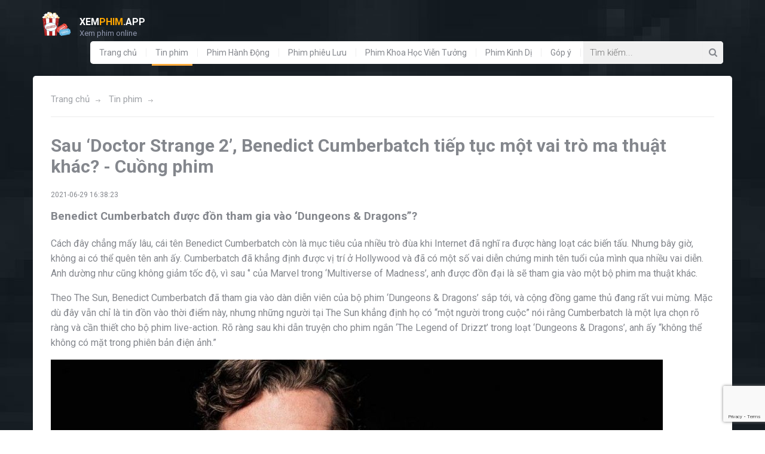

--- FILE ---
content_type: text/html; charset=utf-8
request_url: https://www.google.com/recaptcha/api2/anchor?ar=1&k=6LfEcMMUAAAAAKX1nIaJHAPQxJgH28HRcXLqosEr&co=aHR0cHM6Ly94ZW1waGltLmFwcDo0NDM.&hl=en&v=WlorfsiGuSC-48iTBOUy9gV8&size=invisible&anchor-ms=20000&execute-ms=30000&cb=lr0hj04gwa6d
body_size: 48579
content:
<!DOCTYPE HTML><html dir="ltr" lang="en"><head><meta http-equiv="Content-Type" content="text/html; charset=UTF-8">
<meta http-equiv="X-UA-Compatible" content="IE=edge">
<title>reCAPTCHA</title>
<style type="text/css">
/* cyrillic-ext */
@font-face {
  font-family: 'Roboto';
  font-style: normal;
  font-weight: 400;
  font-stretch: 100%;
  src: url(//fonts.gstatic.com/s/roboto/v48/KFO7CnqEu92Fr1ME7kSn66aGLdTylUAMa3GUBHMdazTgWw.woff2) format('woff2');
  unicode-range: U+0460-052F, U+1C80-1C8A, U+20B4, U+2DE0-2DFF, U+A640-A69F, U+FE2E-FE2F;
}
/* cyrillic */
@font-face {
  font-family: 'Roboto';
  font-style: normal;
  font-weight: 400;
  font-stretch: 100%;
  src: url(//fonts.gstatic.com/s/roboto/v48/KFO7CnqEu92Fr1ME7kSn66aGLdTylUAMa3iUBHMdazTgWw.woff2) format('woff2');
  unicode-range: U+0301, U+0400-045F, U+0490-0491, U+04B0-04B1, U+2116;
}
/* greek-ext */
@font-face {
  font-family: 'Roboto';
  font-style: normal;
  font-weight: 400;
  font-stretch: 100%;
  src: url(//fonts.gstatic.com/s/roboto/v48/KFO7CnqEu92Fr1ME7kSn66aGLdTylUAMa3CUBHMdazTgWw.woff2) format('woff2');
  unicode-range: U+1F00-1FFF;
}
/* greek */
@font-face {
  font-family: 'Roboto';
  font-style: normal;
  font-weight: 400;
  font-stretch: 100%;
  src: url(//fonts.gstatic.com/s/roboto/v48/KFO7CnqEu92Fr1ME7kSn66aGLdTylUAMa3-UBHMdazTgWw.woff2) format('woff2');
  unicode-range: U+0370-0377, U+037A-037F, U+0384-038A, U+038C, U+038E-03A1, U+03A3-03FF;
}
/* math */
@font-face {
  font-family: 'Roboto';
  font-style: normal;
  font-weight: 400;
  font-stretch: 100%;
  src: url(//fonts.gstatic.com/s/roboto/v48/KFO7CnqEu92Fr1ME7kSn66aGLdTylUAMawCUBHMdazTgWw.woff2) format('woff2');
  unicode-range: U+0302-0303, U+0305, U+0307-0308, U+0310, U+0312, U+0315, U+031A, U+0326-0327, U+032C, U+032F-0330, U+0332-0333, U+0338, U+033A, U+0346, U+034D, U+0391-03A1, U+03A3-03A9, U+03B1-03C9, U+03D1, U+03D5-03D6, U+03F0-03F1, U+03F4-03F5, U+2016-2017, U+2034-2038, U+203C, U+2040, U+2043, U+2047, U+2050, U+2057, U+205F, U+2070-2071, U+2074-208E, U+2090-209C, U+20D0-20DC, U+20E1, U+20E5-20EF, U+2100-2112, U+2114-2115, U+2117-2121, U+2123-214F, U+2190, U+2192, U+2194-21AE, U+21B0-21E5, U+21F1-21F2, U+21F4-2211, U+2213-2214, U+2216-22FF, U+2308-230B, U+2310, U+2319, U+231C-2321, U+2336-237A, U+237C, U+2395, U+239B-23B7, U+23D0, U+23DC-23E1, U+2474-2475, U+25AF, U+25B3, U+25B7, U+25BD, U+25C1, U+25CA, U+25CC, U+25FB, U+266D-266F, U+27C0-27FF, U+2900-2AFF, U+2B0E-2B11, U+2B30-2B4C, U+2BFE, U+3030, U+FF5B, U+FF5D, U+1D400-1D7FF, U+1EE00-1EEFF;
}
/* symbols */
@font-face {
  font-family: 'Roboto';
  font-style: normal;
  font-weight: 400;
  font-stretch: 100%;
  src: url(//fonts.gstatic.com/s/roboto/v48/KFO7CnqEu92Fr1ME7kSn66aGLdTylUAMaxKUBHMdazTgWw.woff2) format('woff2');
  unicode-range: U+0001-000C, U+000E-001F, U+007F-009F, U+20DD-20E0, U+20E2-20E4, U+2150-218F, U+2190, U+2192, U+2194-2199, U+21AF, U+21E6-21F0, U+21F3, U+2218-2219, U+2299, U+22C4-22C6, U+2300-243F, U+2440-244A, U+2460-24FF, U+25A0-27BF, U+2800-28FF, U+2921-2922, U+2981, U+29BF, U+29EB, U+2B00-2BFF, U+4DC0-4DFF, U+FFF9-FFFB, U+10140-1018E, U+10190-1019C, U+101A0, U+101D0-101FD, U+102E0-102FB, U+10E60-10E7E, U+1D2C0-1D2D3, U+1D2E0-1D37F, U+1F000-1F0FF, U+1F100-1F1AD, U+1F1E6-1F1FF, U+1F30D-1F30F, U+1F315, U+1F31C, U+1F31E, U+1F320-1F32C, U+1F336, U+1F378, U+1F37D, U+1F382, U+1F393-1F39F, U+1F3A7-1F3A8, U+1F3AC-1F3AF, U+1F3C2, U+1F3C4-1F3C6, U+1F3CA-1F3CE, U+1F3D4-1F3E0, U+1F3ED, U+1F3F1-1F3F3, U+1F3F5-1F3F7, U+1F408, U+1F415, U+1F41F, U+1F426, U+1F43F, U+1F441-1F442, U+1F444, U+1F446-1F449, U+1F44C-1F44E, U+1F453, U+1F46A, U+1F47D, U+1F4A3, U+1F4B0, U+1F4B3, U+1F4B9, U+1F4BB, U+1F4BF, U+1F4C8-1F4CB, U+1F4D6, U+1F4DA, U+1F4DF, U+1F4E3-1F4E6, U+1F4EA-1F4ED, U+1F4F7, U+1F4F9-1F4FB, U+1F4FD-1F4FE, U+1F503, U+1F507-1F50B, U+1F50D, U+1F512-1F513, U+1F53E-1F54A, U+1F54F-1F5FA, U+1F610, U+1F650-1F67F, U+1F687, U+1F68D, U+1F691, U+1F694, U+1F698, U+1F6AD, U+1F6B2, U+1F6B9-1F6BA, U+1F6BC, U+1F6C6-1F6CF, U+1F6D3-1F6D7, U+1F6E0-1F6EA, U+1F6F0-1F6F3, U+1F6F7-1F6FC, U+1F700-1F7FF, U+1F800-1F80B, U+1F810-1F847, U+1F850-1F859, U+1F860-1F887, U+1F890-1F8AD, U+1F8B0-1F8BB, U+1F8C0-1F8C1, U+1F900-1F90B, U+1F93B, U+1F946, U+1F984, U+1F996, U+1F9E9, U+1FA00-1FA6F, U+1FA70-1FA7C, U+1FA80-1FA89, U+1FA8F-1FAC6, U+1FACE-1FADC, U+1FADF-1FAE9, U+1FAF0-1FAF8, U+1FB00-1FBFF;
}
/* vietnamese */
@font-face {
  font-family: 'Roboto';
  font-style: normal;
  font-weight: 400;
  font-stretch: 100%;
  src: url(//fonts.gstatic.com/s/roboto/v48/KFO7CnqEu92Fr1ME7kSn66aGLdTylUAMa3OUBHMdazTgWw.woff2) format('woff2');
  unicode-range: U+0102-0103, U+0110-0111, U+0128-0129, U+0168-0169, U+01A0-01A1, U+01AF-01B0, U+0300-0301, U+0303-0304, U+0308-0309, U+0323, U+0329, U+1EA0-1EF9, U+20AB;
}
/* latin-ext */
@font-face {
  font-family: 'Roboto';
  font-style: normal;
  font-weight: 400;
  font-stretch: 100%;
  src: url(//fonts.gstatic.com/s/roboto/v48/KFO7CnqEu92Fr1ME7kSn66aGLdTylUAMa3KUBHMdazTgWw.woff2) format('woff2');
  unicode-range: U+0100-02BA, U+02BD-02C5, U+02C7-02CC, U+02CE-02D7, U+02DD-02FF, U+0304, U+0308, U+0329, U+1D00-1DBF, U+1E00-1E9F, U+1EF2-1EFF, U+2020, U+20A0-20AB, U+20AD-20C0, U+2113, U+2C60-2C7F, U+A720-A7FF;
}
/* latin */
@font-face {
  font-family: 'Roboto';
  font-style: normal;
  font-weight: 400;
  font-stretch: 100%;
  src: url(//fonts.gstatic.com/s/roboto/v48/KFO7CnqEu92Fr1ME7kSn66aGLdTylUAMa3yUBHMdazQ.woff2) format('woff2');
  unicode-range: U+0000-00FF, U+0131, U+0152-0153, U+02BB-02BC, U+02C6, U+02DA, U+02DC, U+0304, U+0308, U+0329, U+2000-206F, U+20AC, U+2122, U+2191, U+2193, U+2212, U+2215, U+FEFF, U+FFFD;
}
/* cyrillic-ext */
@font-face {
  font-family: 'Roboto';
  font-style: normal;
  font-weight: 500;
  font-stretch: 100%;
  src: url(//fonts.gstatic.com/s/roboto/v48/KFO7CnqEu92Fr1ME7kSn66aGLdTylUAMa3GUBHMdazTgWw.woff2) format('woff2');
  unicode-range: U+0460-052F, U+1C80-1C8A, U+20B4, U+2DE0-2DFF, U+A640-A69F, U+FE2E-FE2F;
}
/* cyrillic */
@font-face {
  font-family: 'Roboto';
  font-style: normal;
  font-weight: 500;
  font-stretch: 100%;
  src: url(//fonts.gstatic.com/s/roboto/v48/KFO7CnqEu92Fr1ME7kSn66aGLdTylUAMa3iUBHMdazTgWw.woff2) format('woff2');
  unicode-range: U+0301, U+0400-045F, U+0490-0491, U+04B0-04B1, U+2116;
}
/* greek-ext */
@font-face {
  font-family: 'Roboto';
  font-style: normal;
  font-weight: 500;
  font-stretch: 100%;
  src: url(//fonts.gstatic.com/s/roboto/v48/KFO7CnqEu92Fr1ME7kSn66aGLdTylUAMa3CUBHMdazTgWw.woff2) format('woff2');
  unicode-range: U+1F00-1FFF;
}
/* greek */
@font-face {
  font-family: 'Roboto';
  font-style: normal;
  font-weight: 500;
  font-stretch: 100%;
  src: url(//fonts.gstatic.com/s/roboto/v48/KFO7CnqEu92Fr1ME7kSn66aGLdTylUAMa3-UBHMdazTgWw.woff2) format('woff2');
  unicode-range: U+0370-0377, U+037A-037F, U+0384-038A, U+038C, U+038E-03A1, U+03A3-03FF;
}
/* math */
@font-face {
  font-family: 'Roboto';
  font-style: normal;
  font-weight: 500;
  font-stretch: 100%;
  src: url(//fonts.gstatic.com/s/roboto/v48/KFO7CnqEu92Fr1ME7kSn66aGLdTylUAMawCUBHMdazTgWw.woff2) format('woff2');
  unicode-range: U+0302-0303, U+0305, U+0307-0308, U+0310, U+0312, U+0315, U+031A, U+0326-0327, U+032C, U+032F-0330, U+0332-0333, U+0338, U+033A, U+0346, U+034D, U+0391-03A1, U+03A3-03A9, U+03B1-03C9, U+03D1, U+03D5-03D6, U+03F0-03F1, U+03F4-03F5, U+2016-2017, U+2034-2038, U+203C, U+2040, U+2043, U+2047, U+2050, U+2057, U+205F, U+2070-2071, U+2074-208E, U+2090-209C, U+20D0-20DC, U+20E1, U+20E5-20EF, U+2100-2112, U+2114-2115, U+2117-2121, U+2123-214F, U+2190, U+2192, U+2194-21AE, U+21B0-21E5, U+21F1-21F2, U+21F4-2211, U+2213-2214, U+2216-22FF, U+2308-230B, U+2310, U+2319, U+231C-2321, U+2336-237A, U+237C, U+2395, U+239B-23B7, U+23D0, U+23DC-23E1, U+2474-2475, U+25AF, U+25B3, U+25B7, U+25BD, U+25C1, U+25CA, U+25CC, U+25FB, U+266D-266F, U+27C0-27FF, U+2900-2AFF, U+2B0E-2B11, U+2B30-2B4C, U+2BFE, U+3030, U+FF5B, U+FF5D, U+1D400-1D7FF, U+1EE00-1EEFF;
}
/* symbols */
@font-face {
  font-family: 'Roboto';
  font-style: normal;
  font-weight: 500;
  font-stretch: 100%;
  src: url(//fonts.gstatic.com/s/roboto/v48/KFO7CnqEu92Fr1ME7kSn66aGLdTylUAMaxKUBHMdazTgWw.woff2) format('woff2');
  unicode-range: U+0001-000C, U+000E-001F, U+007F-009F, U+20DD-20E0, U+20E2-20E4, U+2150-218F, U+2190, U+2192, U+2194-2199, U+21AF, U+21E6-21F0, U+21F3, U+2218-2219, U+2299, U+22C4-22C6, U+2300-243F, U+2440-244A, U+2460-24FF, U+25A0-27BF, U+2800-28FF, U+2921-2922, U+2981, U+29BF, U+29EB, U+2B00-2BFF, U+4DC0-4DFF, U+FFF9-FFFB, U+10140-1018E, U+10190-1019C, U+101A0, U+101D0-101FD, U+102E0-102FB, U+10E60-10E7E, U+1D2C0-1D2D3, U+1D2E0-1D37F, U+1F000-1F0FF, U+1F100-1F1AD, U+1F1E6-1F1FF, U+1F30D-1F30F, U+1F315, U+1F31C, U+1F31E, U+1F320-1F32C, U+1F336, U+1F378, U+1F37D, U+1F382, U+1F393-1F39F, U+1F3A7-1F3A8, U+1F3AC-1F3AF, U+1F3C2, U+1F3C4-1F3C6, U+1F3CA-1F3CE, U+1F3D4-1F3E0, U+1F3ED, U+1F3F1-1F3F3, U+1F3F5-1F3F7, U+1F408, U+1F415, U+1F41F, U+1F426, U+1F43F, U+1F441-1F442, U+1F444, U+1F446-1F449, U+1F44C-1F44E, U+1F453, U+1F46A, U+1F47D, U+1F4A3, U+1F4B0, U+1F4B3, U+1F4B9, U+1F4BB, U+1F4BF, U+1F4C8-1F4CB, U+1F4D6, U+1F4DA, U+1F4DF, U+1F4E3-1F4E6, U+1F4EA-1F4ED, U+1F4F7, U+1F4F9-1F4FB, U+1F4FD-1F4FE, U+1F503, U+1F507-1F50B, U+1F50D, U+1F512-1F513, U+1F53E-1F54A, U+1F54F-1F5FA, U+1F610, U+1F650-1F67F, U+1F687, U+1F68D, U+1F691, U+1F694, U+1F698, U+1F6AD, U+1F6B2, U+1F6B9-1F6BA, U+1F6BC, U+1F6C6-1F6CF, U+1F6D3-1F6D7, U+1F6E0-1F6EA, U+1F6F0-1F6F3, U+1F6F7-1F6FC, U+1F700-1F7FF, U+1F800-1F80B, U+1F810-1F847, U+1F850-1F859, U+1F860-1F887, U+1F890-1F8AD, U+1F8B0-1F8BB, U+1F8C0-1F8C1, U+1F900-1F90B, U+1F93B, U+1F946, U+1F984, U+1F996, U+1F9E9, U+1FA00-1FA6F, U+1FA70-1FA7C, U+1FA80-1FA89, U+1FA8F-1FAC6, U+1FACE-1FADC, U+1FADF-1FAE9, U+1FAF0-1FAF8, U+1FB00-1FBFF;
}
/* vietnamese */
@font-face {
  font-family: 'Roboto';
  font-style: normal;
  font-weight: 500;
  font-stretch: 100%;
  src: url(//fonts.gstatic.com/s/roboto/v48/KFO7CnqEu92Fr1ME7kSn66aGLdTylUAMa3OUBHMdazTgWw.woff2) format('woff2');
  unicode-range: U+0102-0103, U+0110-0111, U+0128-0129, U+0168-0169, U+01A0-01A1, U+01AF-01B0, U+0300-0301, U+0303-0304, U+0308-0309, U+0323, U+0329, U+1EA0-1EF9, U+20AB;
}
/* latin-ext */
@font-face {
  font-family: 'Roboto';
  font-style: normal;
  font-weight: 500;
  font-stretch: 100%;
  src: url(//fonts.gstatic.com/s/roboto/v48/KFO7CnqEu92Fr1ME7kSn66aGLdTylUAMa3KUBHMdazTgWw.woff2) format('woff2');
  unicode-range: U+0100-02BA, U+02BD-02C5, U+02C7-02CC, U+02CE-02D7, U+02DD-02FF, U+0304, U+0308, U+0329, U+1D00-1DBF, U+1E00-1E9F, U+1EF2-1EFF, U+2020, U+20A0-20AB, U+20AD-20C0, U+2113, U+2C60-2C7F, U+A720-A7FF;
}
/* latin */
@font-face {
  font-family: 'Roboto';
  font-style: normal;
  font-weight: 500;
  font-stretch: 100%;
  src: url(//fonts.gstatic.com/s/roboto/v48/KFO7CnqEu92Fr1ME7kSn66aGLdTylUAMa3yUBHMdazQ.woff2) format('woff2');
  unicode-range: U+0000-00FF, U+0131, U+0152-0153, U+02BB-02BC, U+02C6, U+02DA, U+02DC, U+0304, U+0308, U+0329, U+2000-206F, U+20AC, U+2122, U+2191, U+2193, U+2212, U+2215, U+FEFF, U+FFFD;
}
/* cyrillic-ext */
@font-face {
  font-family: 'Roboto';
  font-style: normal;
  font-weight: 900;
  font-stretch: 100%;
  src: url(//fonts.gstatic.com/s/roboto/v48/KFO7CnqEu92Fr1ME7kSn66aGLdTylUAMa3GUBHMdazTgWw.woff2) format('woff2');
  unicode-range: U+0460-052F, U+1C80-1C8A, U+20B4, U+2DE0-2DFF, U+A640-A69F, U+FE2E-FE2F;
}
/* cyrillic */
@font-face {
  font-family: 'Roboto';
  font-style: normal;
  font-weight: 900;
  font-stretch: 100%;
  src: url(//fonts.gstatic.com/s/roboto/v48/KFO7CnqEu92Fr1ME7kSn66aGLdTylUAMa3iUBHMdazTgWw.woff2) format('woff2');
  unicode-range: U+0301, U+0400-045F, U+0490-0491, U+04B0-04B1, U+2116;
}
/* greek-ext */
@font-face {
  font-family: 'Roboto';
  font-style: normal;
  font-weight: 900;
  font-stretch: 100%;
  src: url(//fonts.gstatic.com/s/roboto/v48/KFO7CnqEu92Fr1ME7kSn66aGLdTylUAMa3CUBHMdazTgWw.woff2) format('woff2');
  unicode-range: U+1F00-1FFF;
}
/* greek */
@font-face {
  font-family: 'Roboto';
  font-style: normal;
  font-weight: 900;
  font-stretch: 100%;
  src: url(//fonts.gstatic.com/s/roboto/v48/KFO7CnqEu92Fr1ME7kSn66aGLdTylUAMa3-UBHMdazTgWw.woff2) format('woff2');
  unicode-range: U+0370-0377, U+037A-037F, U+0384-038A, U+038C, U+038E-03A1, U+03A3-03FF;
}
/* math */
@font-face {
  font-family: 'Roboto';
  font-style: normal;
  font-weight: 900;
  font-stretch: 100%;
  src: url(//fonts.gstatic.com/s/roboto/v48/KFO7CnqEu92Fr1ME7kSn66aGLdTylUAMawCUBHMdazTgWw.woff2) format('woff2');
  unicode-range: U+0302-0303, U+0305, U+0307-0308, U+0310, U+0312, U+0315, U+031A, U+0326-0327, U+032C, U+032F-0330, U+0332-0333, U+0338, U+033A, U+0346, U+034D, U+0391-03A1, U+03A3-03A9, U+03B1-03C9, U+03D1, U+03D5-03D6, U+03F0-03F1, U+03F4-03F5, U+2016-2017, U+2034-2038, U+203C, U+2040, U+2043, U+2047, U+2050, U+2057, U+205F, U+2070-2071, U+2074-208E, U+2090-209C, U+20D0-20DC, U+20E1, U+20E5-20EF, U+2100-2112, U+2114-2115, U+2117-2121, U+2123-214F, U+2190, U+2192, U+2194-21AE, U+21B0-21E5, U+21F1-21F2, U+21F4-2211, U+2213-2214, U+2216-22FF, U+2308-230B, U+2310, U+2319, U+231C-2321, U+2336-237A, U+237C, U+2395, U+239B-23B7, U+23D0, U+23DC-23E1, U+2474-2475, U+25AF, U+25B3, U+25B7, U+25BD, U+25C1, U+25CA, U+25CC, U+25FB, U+266D-266F, U+27C0-27FF, U+2900-2AFF, U+2B0E-2B11, U+2B30-2B4C, U+2BFE, U+3030, U+FF5B, U+FF5D, U+1D400-1D7FF, U+1EE00-1EEFF;
}
/* symbols */
@font-face {
  font-family: 'Roboto';
  font-style: normal;
  font-weight: 900;
  font-stretch: 100%;
  src: url(//fonts.gstatic.com/s/roboto/v48/KFO7CnqEu92Fr1ME7kSn66aGLdTylUAMaxKUBHMdazTgWw.woff2) format('woff2');
  unicode-range: U+0001-000C, U+000E-001F, U+007F-009F, U+20DD-20E0, U+20E2-20E4, U+2150-218F, U+2190, U+2192, U+2194-2199, U+21AF, U+21E6-21F0, U+21F3, U+2218-2219, U+2299, U+22C4-22C6, U+2300-243F, U+2440-244A, U+2460-24FF, U+25A0-27BF, U+2800-28FF, U+2921-2922, U+2981, U+29BF, U+29EB, U+2B00-2BFF, U+4DC0-4DFF, U+FFF9-FFFB, U+10140-1018E, U+10190-1019C, U+101A0, U+101D0-101FD, U+102E0-102FB, U+10E60-10E7E, U+1D2C0-1D2D3, U+1D2E0-1D37F, U+1F000-1F0FF, U+1F100-1F1AD, U+1F1E6-1F1FF, U+1F30D-1F30F, U+1F315, U+1F31C, U+1F31E, U+1F320-1F32C, U+1F336, U+1F378, U+1F37D, U+1F382, U+1F393-1F39F, U+1F3A7-1F3A8, U+1F3AC-1F3AF, U+1F3C2, U+1F3C4-1F3C6, U+1F3CA-1F3CE, U+1F3D4-1F3E0, U+1F3ED, U+1F3F1-1F3F3, U+1F3F5-1F3F7, U+1F408, U+1F415, U+1F41F, U+1F426, U+1F43F, U+1F441-1F442, U+1F444, U+1F446-1F449, U+1F44C-1F44E, U+1F453, U+1F46A, U+1F47D, U+1F4A3, U+1F4B0, U+1F4B3, U+1F4B9, U+1F4BB, U+1F4BF, U+1F4C8-1F4CB, U+1F4D6, U+1F4DA, U+1F4DF, U+1F4E3-1F4E6, U+1F4EA-1F4ED, U+1F4F7, U+1F4F9-1F4FB, U+1F4FD-1F4FE, U+1F503, U+1F507-1F50B, U+1F50D, U+1F512-1F513, U+1F53E-1F54A, U+1F54F-1F5FA, U+1F610, U+1F650-1F67F, U+1F687, U+1F68D, U+1F691, U+1F694, U+1F698, U+1F6AD, U+1F6B2, U+1F6B9-1F6BA, U+1F6BC, U+1F6C6-1F6CF, U+1F6D3-1F6D7, U+1F6E0-1F6EA, U+1F6F0-1F6F3, U+1F6F7-1F6FC, U+1F700-1F7FF, U+1F800-1F80B, U+1F810-1F847, U+1F850-1F859, U+1F860-1F887, U+1F890-1F8AD, U+1F8B0-1F8BB, U+1F8C0-1F8C1, U+1F900-1F90B, U+1F93B, U+1F946, U+1F984, U+1F996, U+1F9E9, U+1FA00-1FA6F, U+1FA70-1FA7C, U+1FA80-1FA89, U+1FA8F-1FAC6, U+1FACE-1FADC, U+1FADF-1FAE9, U+1FAF0-1FAF8, U+1FB00-1FBFF;
}
/* vietnamese */
@font-face {
  font-family: 'Roboto';
  font-style: normal;
  font-weight: 900;
  font-stretch: 100%;
  src: url(//fonts.gstatic.com/s/roboto/v48/KFO7CnqEu92Fr1ME7kSn66aGLdTylUAMa3OUBHMdazTgWw.woff2) format('woff2');
  unicode-range: U+0102-0103, U+0110-0111, U+0128-0129, U+0168-0169, U+01A0-01A1, U+01AF-01B0, U+0300-0301, U+0303-0304, U+0308-0309, U+0323, U+0329, U+1EA0-1EF9, U+20AB;
}
/* latin-ext */
@font-face {
  font-family: 'Roboto';
  font-style: normal;
  font-weight: 900;
  font-stretch: 100%;
  src: url(//fonts.gstatic.com/s/roboto/v48/KFO7CnqEu92Fr1ME7kSn66aGLdTylUAMa3KUBHMdazTgWw.woff2) format('woff2');
  unicode-range: U+0100-02BA, U+02BD-02C5, U+02C7-02CC, U+02CE-02D7, U+02DD-02FF, U+0304, U+0308, U+0329, U+1D00-1DBF, U+1E00-1E9F, U+1EF2-1EFF, U+2020, U+20A0-20AB, U+20AD-20C0, U+2113, U+2C60-2C7F, U+A720-A7FF;
}
/* latin */
@font-face {
  font-family: 'Roboto';
  font-style: normal;
  font-weight: 900;
  font-stretch: 100%;
  src: url(//fonts.gstatic.com/s/roboto/v48/KFO7CnqEu92Fr1ME7kSn66aGLdTylUAMa3yUBHMdazQ.woff2) format('woff2');
  unicode-range: U+0000-00FF, U+0131, U+0152-0153, U+02BB-02BC, U+02C6, U+02DA, U+02DC, U+0304, U+0308, U+0329, U+2000-206F, U+20AC, U+2122, U+2191, U+2193, U+2212, U+2215, U+FEFF, U+FFFD;
}

</style>
<link rel="stylesheet" type="text/css" href="https://www.gstatic.com/recaptcha/releases/WlorfsiGuSC-48iTBOUy9gV8/styles__ltr.css">
<script nonce="dsLF1f5J14iC2wdeNmAaug" type="text/javascript">window['__recaptcha_api'] = 'https://www.google.com/recaptcha/api2/';</script>
<script type="text/javascript" src="https://www.gstatic.com/recaptcha/releases/WlorfsiGuSC-48iTBOUy9gV8/recaptcha__en.js" nonce="dsLF1f5J14iC2wdeNmAaug">
      
    </script></head>
<body><div id="rc-anchor-alert" class="rc-anchor-alert"></div>
<input type="hidden" id="recaptcha-token" value="[base64]">
<script type="text/javascript" nonce="dsLF1f5J14iC2wdeNmAaug">
      recaptcha.anchor.Main.init("[\x22ainput\x22,[\x22bgdata\x22,\x22\x22,\[base64]/[base64]/[base64]/[base64]/[base64]/[base64]/KGcoTywyNTMsTy5PKSxVRyhPLEMpKTpnKE8sMjUzLEMpLE8pKSxsKSksTykpfSxieT1mdW5jdGlvbihDLE8sdSxsKXtmb3IobD0odT1SKEMpLDApO08+MDtPLS0pbD1sPDw4fFooQyk7ZyhDLHUsbCl9LFVHPWZ1bmN0aW9uKEMsTyl7Qy5pLmxlbmd0aD4xMDQ/[base64]/[base64]/[base64]/[base64]/[base64]/[base64]/[base64]\\u003d\x22,\[base64]\x22,\[base64]/CpMKVw7Ibwo3Dn8Oqw5TCrgtUJsKOwqbDgsKhw4IkWsOdw4PClcO8wo49AMOSNjzCp1oswrzCt8OSMlvDqy5yw7x/dSRceUTCmsOETA4dw5dmwq42cDBZZFU6w7rDhMKcwrF8wrI5IlMBYcKsHQZsPcKTwqfCkcKpTcOcYcO6w6fCqsK1KMOlNsK+w4Mqwp4gwo7Ct8K5w7oxwqx0w4DDlcKjF8KfScKlcyjDhMKjw64xBFDClsOQEFXDoSbDpUvCnWwBQDHCtwTDuVNNKnJnV8OMScO/w5J4M3vCuwt6GcKifghKwrsXw5DDjsK4IsKNwojCssKPw7FWw7hKMcK2N2/Dv8OCUcO3w6TDqwnChcOzwpciCsOUFCrCgsOWIHhwIsOWw7rCiSLDqcOEFE8IwofDqlnCn8OIwqzDmsOlYQbDhMKtwqDCrEjCkEIMw5XDi8K3wqo0w5MKwrzCg8KJwqbDvXvDoMKNwonDs1hlwrhqw5U1w4nDk8KRXsKRw686PMOccsK0TB/CjsKSwrQDw4jCoSPCiA08RhzCmjEVwpLDsyklZxXCjzDCt8OybMKPwp8sSALDl8KZDnYpw47CscOqw5TCgMKAYMOgwpdSKEvCjcOTcHMDw47Cmk7CtcK9w6zDrV/[base64]/[base64]/SiVfwqjCr8OiwoEfwpQQw6LCqAgAw6fDu8OAwp4kIlvDo8KCBmVSPXDDv8KvwpQPw4xOEMKVVlDCtHoOe8KNw4TDvWJXGGcuw4bCmglIwpQxwoLCkTLDo0RTD8K2Ym7CqsKTwpsaTBjDnBjCgT56wo/Dp8OLd8KWw59nw4TCr8KAIl5xNMOMw67Cm8KJScKKXyDDu3cQR8K7w6rCjRJPw6ocwqVdA3PDk8OHXSXDlGhKQcO7w7osQ2bCkXPDpcKXw5fDkiPDq8KVw5wQwrLDmQtZMEQhDXxWw7EWw4XCphjCvirDuVRWwqE9bHM8NBvDrcOCAMOEw5YgNyp/SzLDn8KAbU9XcBcVPMOfV8KwAQdSYiHCtsOuUsK7dmlBQFR+Ug4jwrLDsxN4CMO1woTCri7Cpip3w4JDwo8FBG8swr3CjBjCtXDDkMKvw7Vkw5AwUsOmw7ENwpHCssKvfnnDlMOwQMKNL8KjwqrDj8Oxw4vCjDnDiiIDHBjCjX9MBGTDp8Olw5QowpPDnsK/wo/CnRc5wrQLbF/DoG44wpnDomHDiEBkwrHCslvDlljCg8K9w70mLsOdLcOHw7nDuMKTankEw5rDqcOEKRFKU8OYcE7CtDwVwqzDgkxDPsOQwqBTT27Dg39Lw5zDl8ORwo4wwrBSwovDssO/wroUOGrCrRBOwrNywprCiMO1b8Ozw4zChsK0LzBZw4FiPMKEBzLDn2xqIVPCs8O4TGnDi8OiwqDDsA4DwrfCn8O+w6UDw5fCuMKKw7vDrcK9acK/[base64]/fsOwCS7CsMO/[base64]/wpEmw53CmV/CqsKrwqZxw5x9ChfChgVFwqLCqMKoMMKiw5tuw5JJdMOSUUsAw6zCsCvDu8Oaw6QrdUMrXR/Cu2DCl3YQwq7CnUPCi8OIR2TCh8KJc3/CgcKYPABJw6PCpcOOwq3DvsOZDVMYesKUw4ZUanJ9wrwlCMK+XcKFw4pJVMKsMB8JRsObHMKLw73CmMOnw4QJeMKNexHClsOIfBDCq8K/wr/CnFrCocO8cmoDScO2w6TDoSgIw7/[base64]/NS7CuMOmXsOyw7HDjgLCusKaw57CjGbDjQjCqXfDkzYPwpoKw5x+bcOnwrgVcjh8wr/[base64]/CjcO1wpxSBwjCuFwzw43CuMO3wowjwq8owrDDkF3DgEXCjcOyYMKhwpU/cDtpQ8O8IcK4Kjh1UHFfPcOuFMOiXsOxw6FZLFpqw5rCi8ObYcKLOsOywq7DrcOhw6LCgRTCjFQQKcOifMKGY8KiDMKHWsKNw5cyw6Fcw5HDscKxfhtMesKFw5PCv3DCuHZ/[base64]/Dr8KXASfDk042wqF3HcKfwqsfw7FtSMKvMMOFCjQXLAYNw4M6wprDnR/DhkYvw6XCn8O4bgI2CMOiwrvCjwQfw4IfTcO/w5fCh8K1wo/CsFrDkmZPYBcqR8K6OsKQWMOtTMKOwrRCw71Qw7YRUMO4w4xMPsKafWlOf8Omwo10w5jDhgg8cQ1TwpV2wrbCry9iwpHDpMOREhQAUMKqIwjCrizCtMOQT8K3cBfDrFHCn8KGfsKCwotUwqzCjMKjBmTCv8O4fFpPwpovZSTDvgvChirDlALCunFzwrIEwooEwpU/w5Juw7bDk8OadcKmWMKWwo/[base64]/GMKhKGNWHWrDl0xLCcKRw6kyQcKEdFXCp2sxBiPDpsOXw67CmcK+w67DnTXDlsK9IGHCu8OXw57Dh8KPw4BhKX8ewqplAMKGwrtPw4IcDMK0Ch7Dr8Omw5DDqsKNwqHDiAtaw64ZJ8OCw5HDoCjCu8KoFcOcw7lvw7sFw5Jbwoh/RW3Dk0g1w5QsdcOnwpp+IcK4T8OGMRJkw5/DrgfDg1LCmAjDrmPCijPDsV0ucXzCjlPDpmpGTMOtw54MwpBUwokxwpJ9w5FITsODAmbDvE9hCcKxw78OQglZw6gGb8Kuwo9pwpHCl8OawoMbFcKPwp1dE8KbwqvCs8Kbw4bCi2lJw4XComskWsKBAsKXa8Kcw5Zcwoopw6h/[base64]/w6rCuCsfGHLDhsK8wqYyw7XDgXxEXMKwwqDChTjDqFFswrnDnMOZw7LClMOHw4FqUcOXdlgUecOjaWpLZRF6wpbDiTV5woZxwqlxw7TDvgBMwrvCoAk2woN6wp5/[base64]/ChXEEwqbDi8OjI8KJQMKDw4Jzwo3CksKywoZVw6fCocKMwqfChzjDsRIJVMOVw54beWjDk8KXw6fDl8K3w7HCl3LDssKCw5jCrRjDvcKLw6zCucKdw4hwDFtCCcOawrA3wpZjMsOCAjA8f8KBXjbDtcK0csK/w7bCoXjCrkRgHkVLwqXDjQwsW07Dt8KbPjnDlsO6w5R1PS3CpSLDsMO/w5Uaw7vDpMOUZRzDnsOfw6U8XsKMwrTDscOjNAM9RXrDgnUFwpNIA8KdJ8Ozw7wLwocDw4LCm8O0EMK/w5ZVwo/[base64]/DjyPCkREWwpBqXS/[base64]/DkXjCp8KtRcKKw7vDs1JYwpN8w5w4wqPClMKSw4NaLXLDtTXDsivDn8KLEMK6wqUew6/Dg8O5JgnChXnCmWHCuUTCvMK1RMOaKcOiKl3DrsK/w6XDlsOWXMKEw6rDocOtd8KtQcK1J8OAwph4F8OxQcO8w5DDj8OGw6YOwqoYwpIKw41Cw5fDgsK5wovDlsK+EH43KkdfTlNYwotCw4nCrMO3w6nCpnjCrsK3Qjk6w5RpIFM5w6sNTUTDkmPCtD0Qwopmw5MswrNtw4k/wpzDjS9WfsOqw6LDkzx8wo/Cq1XCjsKgc8KSwojDh8K9wrrCjcOgw6vCvEvCjFJZwq3Cn0FpTsOCw7t3w5XCgVPCi8O3U8Kgw7fCk8KleMKFwopINT3DgMOQMy1aGX1mDA5eA17DnsOvSHUbw4kZwqkXEBh5wpbDlsOYSWxUVsKXG2YaZDJQUcK/SMKSFcOVH8K3wqQUw6p2wrQLwpYuw7xQej8yAyZ/wrgJdy3Du8KQw41Awo/Cun7DmRLDs8Ohw63CphjCk8OMZsKxwqB2worDhXs+A1YaAcKXKhsiMMObIMKZRwPCvT/DqsKDFUlEwqcAw5Ngw6XDjcO2TScdQcOIwrbCkzTDvHrDisKrw4LDhnlvXnUfwrdRw5XCmh/[base64]/DmFlAYMKxwpHDsnhgFHtPejh9GEExw5AtRhHCgA7Dk8KJwq7CgVw6METDmSh/EEvCsMONw5ALcsOTb0IcwpBjUFAiw7bDmMOBwr/[base64]/Cq1YqEsKTN8KdaCrCklXDsVbDqlx1Tl7CrTg+w5bDl33CnFMDVcKdw6zCrMOcw7nCn0FuHsOZTy9fw5MZw6zDrwvDqcKMw5MZw7fDscOHQMOzLMKkFcKaS8Olwo0RXMOMFWdgYcKZw7bCpsKnwrrCu8OAw6zCh8ObElhlIUTCrsOxCjFsdQMZejlHw4/[base64]/DnsOOwr9Gw6NSVRvCqw7ClhHCsDTDqsOnw7l0F8Oywq86fsKpEMOLHsOTw73CpcKjw51zwqBTw4TDoxI2w5YLwo7DlgtUesOuasOzw5bDv8O9CTAXwqzDmBhzZTEZOmvDk8KpSsOgTCktVsOHBMKCwqLDqcOXw4/DgMKXTmXCo8OofMO0w4DDsMK/dVvDm30vw5rDqsKEWAzCscK1wp7Dll3CpcO6UMOUA8O1Y8K4wpzCgcOoBsOvwopiw7JZeMO1w4ZEw6oPX101woh/w5XCicOPwo0pw5/CpsOpwp4CwoLDhXHCkcOXwoLDqTsfaMKQwqXDuEZOwp9ffsOuwqQHDsKpUA5zw7VFOcKzIwgcw587w71VwoF0QRxzOTbDqcKOXC/CrT0Xw7jDl8Kxw6jDqGbDkDrCmsK1w60Uw5jDjEdBLsOBw5ELw7bClRjDkDnDhMOCw4vCgAnCssODwprDhU3DkMO9w6DCssKyw6DDhQIsA8OPw4QZwqbCn8KZBjbCnMO3diPDqQHDhA80wrfDogHCr2/Dv8KKThnCicKBw7xgU8K6LCYfFzHDtlwWwqNCKxjDn2zDnsOmw68Dw4ZCw6NFRcOawqhFEsKiwpQCRWURwqHCiMK+PMO7ZSQKw5FtX8K2wrpTFy1Iw77DrsOHw542b2fCtcOaG8O8woTCmsKXwqbDvz/CtcKzISTDtQzCu2/DmmFCF8KswofChQHCv2UzBQ/[base64]/w6ggTcKvwqbDnHQ3O2TDg1vDmsKyw6bDoC4/w5fChcO8EMKEKVkAw4rCiW8vwqFuQsOiw5zCr2/CicONwphNNMKMw5PChCrDnC/ClsK4NXdvwrNPaGJgSMODw68ALX3ChcOcwq5lwpPDgcKcaSI5wrw8wo3DtcOKLRV0J8OUDV9Sw7tMw7TDow54OMKKwr0OK1NBH19pFH44w5gXWMOZEcOUTSTCm8OTflPDhF3Cg8KETsO4ElcDTcOZw7ZZQMOLLQ3Dm8O+L8KJw4UOwrYyGyXDs8OdS8OgYl/Cv8KEw4oow5IBw5LCicO4w6pjQUU+QcKow68AKsO1woMywrVbwotUfcKoQSXCg8OdIcKWRcO8OwTCrMONwpTDj8Oia357w7bDugkWBCfCpVnDsSsBw6DCoynCjy0hcHjDjGpqwobChMOSw7bDgBcCw5/[base64]/[base64]/DgQBiUC5mwq/[base64]/c8OCw4YCdjA7w4oQw6gPbMKIw689JkUewqDCh0w8F8OdcW/[base64]/CqMOsN8OKc8K9di9fw5XDoR/CvVjCgH9cCMK4w4BIYgoUwodwayjCpgtOdMKXwrfClB9zwpHCkTfCnsOBwrTDrR/[base64]/CvSrDqgvCoMKEQhzCucOIJxM3wqTCiMKWwrk0csOQw5suw4gswok1CwBCasKKwpR8woTCmHPDosKTHSLCjx/DtsOMwrVlbRFqG0DCk8OYB8KfTcKYTcKGw7Qbwr7CvcOiCMO4wqZqKsOJMnLDgBdHwoLCg8KCw4E3w4bDvMKuwrkFJsKGOMK/[base64]/wrtfwqrDqsK8IMKMwoNbJjgeTcK5wo9WJChlQTA4wqLDh8O8N8KQJ8OCDBDCtCbCp8OiPsKMO2F3w6nDusOSGsOwwr0vDMOAf1TDq8Oow6XCp1/[base64]/CncKdVVVLYMKIF8OPw45twqHCgUjCpcK7w6/CqMOXwo5TOVcZd8OvW37Co8K6dXsCw6M5w7LDrcOnw5LDpMO8wr3CmR9Dw4PChMOmwpxwwrfDrwZWwpnCu8Kww7RUw4gJUMKHQMKUw4XDhx1yfRZRwqjDsMKDw4PCim/DsnXDgwrCsV3DgTDDu0gKwpYUWnvCgcKFw5vChsKKwq1/WxHCvMKcw7fDmV1OAsKuwpLCvxh4wpZ3G3wxwp8CDDDDnmEVw44LCnxNwoXCvAU5wp59P8KJLxTDj3XCusODw5/Di8Occ8KjwqNlwqTCvsKbwqhjHcOxwrvCjsK2GsK0WxbDqsOJRS/DhVclH8KywpnChsO8b8OSNsK6wpDDnnHDuR/CtQLCmV7DgMKEGDRTw5Bsw7LCv8K0H0vCuWbCkzUGw5/CmMKoaMKHwrESw5FHwqzCosKPTsOIOx/ClMK8w5PChBnCmVHCqsKcwoxwXcOxW0I3csKYDcOdAMKJO2cwPMKJw4MyNGPDl8OaT8OHwowDwpMpNH5Xw70YwqTCisK/[base64]/Y8Kvw4XDiMKYDGk0AMKQwrrDoFJswpDChn7CgcOuFsKFCQDDvjvCpjvCrsOzdV7Cs0powpVtIRlPB8Odw41cL8Kcwq/CsEHCg1HDicKLw7nCpS5RworCvBpHbcKCwpDDkjnDnhBhw7jDjFkLwrjDgsKJc8OuMcO3w7vCnANxfyrCu10Awr40TFzDgE0LwovCkcO/Umkpw51DwqRzwo0sw5gIfsOOdsODwoJqwoMzHGDDtDl9K8OdwpLDrW1wwp1vwrrDuMOeXsKtP8OXWUoUwotnwojDnMOIVsKhCFMxOMKXFBfDm23DjjzDoMKMdMKHw4V0PMKLwozCv05DwqzCksKmNcKCw4/CmCPDsnJhwpYPwoU3wpBlwpc6wqJoVMOuFcKzw7/DvMK6OcKRaGLCm00IdMOVwoPDiMOJw4Y1Q8O7H8OhwoTCu8OLcWoGwrnCj3HCg8OHCMOTw5bChT7CiWkoZMOtC35SPcOAwqJsw7sGwofCoMOpLBh+w6nCgBrDh8K8aDJRw7rCthzDl8OdwqbDvWrCiQQkKU/DigoPDMK2w73CtBDDqcOEKCfCsi18Lk9TdMKBGFDCg8O7wolKwp0nw6FhNcKkwrXDsMOCwo/DnHnCqwEUGcK8McOtEnjCisOSOQsnd8OqRmNRQRHDiMOOwrrDlnzDi8OPw4Inw58Uwpw9wot/YGrCgMOCFcKsOcOCKMKWdsKpw6Qow6N2UQdebUAowofDqBrDqDl4wpnCtcKrXCsqZjvDl8K+QBdANMKVFhfCkcK1BygFwphTwpPCkMKZfE/CoW/DicKmwrTDn8KBBy3DnF3Ds3DCtMK9NHvDjgclJQnCqhATw5HDusOFchXDqRoCw5jCk8Kow7HCl8KDSldiQVg5KcKCw6B9AMOSMT96w5oHw5zCixTDsMOUw7NVVXxIwqZTw5pewqvDrzXCqcOcw4gYwrEzw5TCj214FFnDgjrCn0p/fS0ySMOswop4VcOYwpbCksKxC8KjwqbDlsKpFxwIBA/DscKuw6cXZUXDpmcifyQoGMKJBCXCrMKtw7oyaRVlVS3DjsKtU8KGMcKrwrDDqcOiDGTDh3fDkDkSw7LDhsOyWHvCoQQtS0TDrQYBw6gUEcOIIhvDhwTDmsK6CmM7PQDClSAgw5oCXHdxwo8fwp0EbxnDu8OfwpvCr1oaasKHP8KzacO/dU1NSsKTBsOTwrg+w6LDsjVgEUzDrhwzdcK+OWUiEgY/QnIrJknCiUHDh3vCiRcGwqMvw6RebcKRJHQbK8K3w7zCq8OSw4rCjnp6w5o4QcKXV8OySHXCqnVew752Em/DqiTCkMOxw5rCpAlsQx7DgTNfUMO4wrBxHRJKd2FkZmJHMFjCo17DlsKiDyDDjhHDoxnCrRnDs0vDjSHCghnDnMOtKcK6GVTCqsOXQEgUBDF0QRfCuEgwTw91acKnw5fDvsOvQ8ONYcOtI8KHYRMafHBiw5nCl8O1NV1Ow4/Dm3XCiMOnwpnDmFDCu045w65DwpILJMKqwpXDu2h0woLDoG/CtMK4BMOWw7cJNsK/dThDB8O9w6x+wrbCmiLCg8OQwobDicK8wqkfw4zCnVfDr8K8acKqw4jCrcOzwpTCs2bCpV16eHbCuTIzw6sWw7rCvR/Du8KXw6/DiAIpNMKHw6XDq8KrMcO4wr06w5bDtMONwq/Dq8OZwqnDq8O5NRwtZjwbw6k1JsO5N8KDWg0CfhR6w6fDscOhwpR8wqjDtxkdwrkUwovDugPCqhZvw5DDplPDncKudzIBUBvCpsOtS8O4wqggccKlwq3CpizCl8K2GsOYHTHCklM9wozCtgPDiD5qRcOMwqzDvw/[base64]/TcORDE0oK8KGwpHCpxRXP8KGfsKBEcO9BiLCtF3Du8Osw5/CpcKKwovCoMOPRcK3w71fcMO5wq0QwqHCgTUwwrdrw7LDqDPDgyNrN8OLC8OGf31swqsufMKAVsOFdR15JivDuB/DpnrCmzfDk8OkbsKSwrnDuRJwwqMHWcKEITPCvsOow7xmYXIww6NEw418RsKpw5YaATLDnwQhw59kwrYcCURswrvClsOHZ0LDqD/CnsKPJMOiN8KOZxNIc8KmwpPCgsKXwpssb8Kdw6ppKgwFRAnDvsKnwotnwoEbM8K6w6o0BWFgIQvDgStrwoLCsMKaw5nDgUlgw78iTBbClMKNDwlsw7HCjsOZTw5jG07DlsOYw7wGw6XDqsK5IGc1wrpFc8O2VsK8Hg/[base64]/wqpzTcK5MnZIwpDDm0HDhAdvw6lrMgHCicKBEUk6XzXDtsOgwqIPMMKlw5DCgMO3w6LDgx4FXUDCkcKiwrnDhlkewo/DvsOFwrEFwofDlsKRwpbCo8KoSxo8wprCoFnDnnIYwqTCocK7w5UxFMK1w6J+AcK4wo8sMMKtwr7CisKxasOFRsKlwpLCuhnDucKjw4p0b8KON8OsdMO4w6TDvsKOOcOrNgDDrzQ+w6YBw73Dv8KlCsOlH8K/DsOsDlkqcCHClSTCr8K1B21Aw4wJw7PDklVhEyzCtF9cYMOEa8OZwo3Dp8ODwrnCtxbDi1rDllNsw6XCiCzCiMOYw5PDmSPDn8Kgwp1+w59Jw78dw7IxajzCuirCplshw6/DmH0YX8KfwqAUwolPMMKpw5rCisOgAMK7wpfDqDPCmWfCrHfCgsOgdisqw7osR3FdwpvDnlRCPQnDhsOYGsKrBhLDnsOeRMOjYsOiTUTDnDjCo8O8f30DSMOrR8KHwp/DsGfDgUscwpHDisOcX8Oww5PCmwXDiMODw6PDtsKRI8Oywo7DpBlJw7N/LsKvw4LDiVJEWFnDnC9Mw7fChMKGfMOWw5LDn8OPFcK0w6MtVcOvdcOmAsK0DTADwpl/wpJWwoRUw4fDrmpXwoURTnnDmmM8wpjDqcOZFgdARH91BS/[base64]/[base64]/CiMKTw5jDpmTCrDkYNmIgK8OuwqVVZsOtw7vCpsKIZsOlPcKewqIvwqPDjFrCr8Kmdm4PMAbDrsK1VMOtwoLDhsKmNifCth3DhGRiw5rCi8Oyw79TwrzCkXbDlH/Dmz8ZR2UUU8KTUMO8UsOCw5MlwoVXAAvDtHUWw61iCFzDgMOGwqdGccKpwqhEQVVLw4Flw5wIEsOnTUvCm3Z2T8KUHDAyN8KTwpw5wobDmcKYT3PDnUbDlEnDosOKNgDCiMOSwr/DvWPCqsKzwpnDvTtQw5/CrsOUFDVGwpQcw4sAOxHDkEB/ZMOcwp5IwojDvzNBw5VaX8OtbsKpwqTCocKRwqHCpVsPwq95wonCpcOYwrjDk0rDs8OoDMKrwojCrQ5WOFEWQRDCr8KJwq1vw6h2woQXFsKnDMKGwojDqAvCthotw75MCUPDl8KQwrdgfUcnCcKxw4gmfcO9E39nwqZBw59dVX7CocODw7vDqsOUHRkHw6bDqcKOw4/DpzLDvzfDkWnCvMKQw710w6MSw5fDky7CkRozwrkIQg7DnsOoNg7DnMO2AjvDoMKXS8KWTU/CrMKMwq/DnkxiM8Oqw47CsgI1w4BIwqfDjVAWw4QtFi1dW8Ocwr5yw7M7w7EILVhww6AywqoYS2IrNsOqw6jChVZiw4NmfRgOSl/DvMK3w4V4TsOxDcOJAcOxJcOlwq/CqyoAw5fChMKdBcKcw7B+BcOBTTx0KVUMwoZywrx8FMOCM0TDmyQPNsOPwq7DkMKHw5wKXA/CncKpEG4WecO7wpjDq8Kjwp/DoMOJwoXDpcKBwqHCmF51U8Kcwr8OVgwmw6PDiAHDg8OYw6HDkcOmVMOowonCtMKhwq/[base64]/CssO0wpLDqcOww4JJw6HCocOlw4luwrZGwqvCjBVSesKiZkdcwqjDv8ODwolYw59dw5/DoiMISMKjCcOEbUI8C1xQOTcRARTCiTfDngnCh8Kswp8rw5vDuMOvWmFZfHh4wpdCLsO/wo/DkMOhwp5RRcKVw5AMdcOLwpoiLMOgMETCoMKzNxzCtsOtOm0PO8Ohw6BAWgZrL1PDgMOIUBMTEhzDglcMw73DtlZzw73DmDnDkSQDw4PCrsOAJQDChcOENcKPw65NT8OYwpVAw5tpwr3CjsKDwoQEZlHDgsOhC28DwrTCsBI2BsOMECfDgkw/ZBbDtMKZbWzCqcOPw7ALwq/CpcOcIcOueQXDsMO4OW5VEEIVU8O2YWQFw5VvDsOzw7/[base64]/wq/DmcKHw7vCgFlAAsKiwr3CqS4Ow4zDusO8U8Ogw7/Dh8OySH5Qw7fCjiJRwp/CgMKsYloWVsOObT/[base64]/A3YLXMOtdVrCssKsM8OYw4hSYWYEw5rDrMKswqbDnQsrwo/Dt8KbKsOiOsOkRwrDs2Nvby/[base64]/[base64]/CtMOCwqN6w5rDv198woFSwr7Cvj06w43DumJHwq/CrsK2cyx5OsKRwrMzaH3DqgrCgcK5wrtgwrXCgmTCscKXw5YNJB4jwpMtw57CqcKPBsK4wqrDosKfw4saw5vDn8ODw7Mqc8KAwowKw5fDlzIJCyU9w5HDiyURw7DCkMKbD8OHwokaBcOUccOmwokBwrrDiMK4wq3Dj0LDqgXDrRrDuQ7CmcOgd2PDmcO/w7ZgSFDDgBfCo2jDnjnDlCNbwqrCvsOjO1AFwoc7w5TDj8OFw4wSJcKYfMKFw6wZwodJeMK7w5DCkMO6woFEeMO3HQfCuyvDvsKHWFHCsTlFHMOOwrcCw47CnMOTOS/CvhsOEsKzBcK9JgQ6w4ANH8OvOcOJQcOqwq9pw7grRcOUw4JZJBdtwrR0V8O0wr9pw7hhw47ClUN2L8Ohwq8mw4I/w4/[base64]/[base64]/Dn8KWw7BYAMO4wqnDk1scCcOlwrXDm8Okw7nDhw4lV8KNEMKZwqo5GmMWw58EwovDi8KywqspVDjDnS/Dp8Kuw7ZYwq93wqbCqnp2BsOCYggww5rDjlLDgMOIw61Cwr7CtcOtIRxYZ8ODwojDhcK3PcKGw7hlw58Lw6hDMcOuwrXCg8OTw5HDgsOgwqELD8OvKG3DgiptwqZmw6VMWMKtKyUmGy/CssKxawVXWk99wqklwqzCoCDCkkBLwoAYLcO7asOkwoNPZ8OAOmIawqPCtsKvd8O8wrrDpXt5F8Kjw4TCv8OdRAPDucOyW8O+w6bDq8KPPMO8esOHwpvClV08w4ISwpHDjGFLfsKFUw5Mw5bCrgvCjcOJesOJYcO6w5TCgcO3QsKtwoPDoMOBwpdBWlQQwo/CusKDw7NUTMOzW8KAwrd/VMK1w65Uw4HCtcOAIsOWwrDDiMKTDi/DhC3CpsKsw6bCqMO2WFFGacOmcsO+w7U9wrARVmY6O2l5wpzCkETDpMO5XRTDhXPCuEkUZGrDpwg1DcKAJsO5NWDCq3fDo8KlwrtXwpYhPSLCksKdw40xAnHDoiLDpm89GMOiw5/Cnz4Fw6bDlsOGHwMSw4nDqcKmTU/CkjENw5FaKMKHYsKSw5zDnkbDscKxwr/[base64]/[base64]/DhcK7BsOOwozDt8Kyw6PCqUXDqRE5wq4OK8Ocwp3CgsKAP8KnwpzDn8KhAhgBw4nDisO/McOtRsK6wrosY8OHEsONw6RqeMOBQgZfwoHCqsOGCi5CV8KswpLDmRlRVRLCpcOUGMOVZ3AWaDLDj8KoIhVrSHgcVMKWX1vDvsOCU8K6MsOBw6PCt8OAdhzCkUBqwq3ClMO8wqrChsOdSxPDhHPDkMODw4I/[base64]/w4jCl8Ozw77DuygYc38gUAfDiMOXDFw1wr5Qa8OIw5hjXsOmP8K6w5HCpzrDl8OQwrjDtgp1w5nDrw/CtcOmbMO3w57Dl0lNw5Y+LMOaw4oXJlfClmN/QcOwwpbDuMO2w5rChDhUwp9gPBHDl1LCvGbDi8KRRzs/[base64]/CusO8w7Yhw55vKsORwpHDuyvDq183w5FXw41PwoLCtWsxCkZFwq1Yw4jCgcKGd0QEXsO+wocYAndFwoFEw50CJ2YnwpjCinzDqm4+aMKKTTnChMO9EnptLVrDrcOvw7jCiCAPDcOsw5TDsmJWLVTCuFXClHp4w4xhaMOCworChcKsLxkkw7TCqA7ChBVQwoEBw7/DqW4qWkQ+wqDDj8OrGcKoBxHCtXjDqMKiwrTDkmhqWcKeVC/[base64]/CojxUWMOLQ8OWw4QoUsOFw7fCqzMww7bCmMOHG2PDsBHDpcKKw4rDlV/[base64]/w41zwpfChsOQIg1WMMKTwp7CmMOAwrLCqhI4GsOuDMKBD14ZC33CpFBAw5HDuMOwwqHDn8Kqw6/DmsOwwpErwpLCqDofwrkuPQVPS8KPw63DggTCrFzCqglHw5fCiMONIXnCoThLc1DCrGnCsRMiw5huwp3DiMKpwpPCrlXDgsOQwq/Ch8Osw6lkD8OQO8OgOGx4FUYkRMOmw41AwrMkwqQPw6ExwrM5w7wtwq/CisOSHg8WwqZqfgrDqMOEAcKUw6fDrMKeM8OWSD/CnRrDkcKYbVnCjsKfwoTCt8OtesOFX8OfB8KySTLDoMKaSDE1wohaPcKVw4sDwpvCrMKyNBVrwo8JWsK5RsKBDh/DrW/[base64]/w7ZZw7dpOMKdA8KrM8KzPzDDh0TCvcOyMhpgw7Juw790wpjDrGg4e1IQHMOww59IajLCs8KmccKQIsK7w4ppw7zDtA/CpEnCiC/DhcKHAcOeGnhPLi9aV8K0OsOcAcOYF2sRw4/Ch23DicKJQcKtwrnChcOxwpJEcMKlwqXCn37CsMOfwr/Cj1ZzwpViwqvCu8KFw7bChXjDnzQOwo7CicKdw7ETwp3DsxMQwpvClXBkAcOuN8Oxw7hgw6o2w5vCs8OPQwhkw7wVw5HCvG7CmnfDt1fDu0ANw4E4TsKFX33DqAMcXFITGsKRwrrCgThTw63DmMO+w5zDgFNEJXc0w7/DhGfDnl58KTlaXMK3wogGMMOIw67DnhkuG8OIwqnCi8KYbcKVJcOMwoQAT8OXBAwSd8Kxw5nDnMK4w7JjwoAuHHbCmSHCvMKFw7jDscKiHjVCImInEBbCnmPDnGzDmiAEw5fDlEnCtHXChsOcw75BwpAEOzwfHMO3wq7DgjsDw5DCgD5DwqrCpmgJw4Yrw6Jxw60gwr/CpMOaOcO3wpNUOElqw47Djl7DusKpQlofwpPCnDIZAcKnCj45PDZxK8Oxwp7DuMKVccKkwqHDgjnDqzjCvCUtwovDrCTDoSLCusOyJVJ4wqPDhwLCjn3DqMKsSgEoR8Kxw7h1FUjDicKyw5nDmMKnfcOrw4MHYC1jaHPCvn/Cr8OsJ8OMalzCvDFyesOdw49aw6hTw7nCnMOXw4jCkMKXDMObfA/DosOHwpbCvWRnwq4FFsKow6MMUcO7KVbDt1XCvTEiDMKjKkrDpMK1wpTCnR7Dlx/Cj8K8bn5BwpnCviPCmlLCq29uI8OXTsO8Dx3DscKkwprCucKBVQrDgjcKIMKWMMOHw5Ehw6vCp8OzasKdw4/CkzfDoAvCv0c0esO5fTwzw4TCszhtU8OQwrXCqV3Crgc0w70pwpAXAhLDtULDihLDkwXDpgHDqhHCiMKtwooXw6sDw57ClGIZwqVRwr/DqWfCucK7wo3DnsOVYcKvwqVBJkJVwrTCncKFw5crw7nDr8ONJTvCvQbDvUrDm8OZecOAwpVyw75pw6NAwoclwpgdwqfDvMOxdcO6wqnCn8KhRcKLFMKVF8K7GMOhw4XCiHcSw4EwwoAQwpLDjH/DqXLCmhbCmGbDmwLCjxE8e09QwoXDvgnCgcKtUikUal7DpMO9Un7Doz/DkE3CoMOKw5bCqcKXDEvClwkgwo9hw6NxwrA9wqoNXcOSBF9rXVnCrMK/w7dhw4MMFMOvwohEw6XDsFfDhMKte8Kjw7zCnMKoPcKewpXCsMOwecOYTsKqw6bDh8ONwrMnw5cYwqfDoHMcwrzCmRPDiMKFwqFKwovCqMOQU1fCjMO2DSvDpUPCvsKuOAXCiMOLw7vDvkZywpRTw7lUHMKTD3N/cy5ew5VywqfDkCc9TMOTPMKMb8OTw4fCgMOLIiTCmcOxUcKYJsKuwqMzwrx9w7bCmMKjw6l3wqLDvMKewoExwpvDvGzCiTEGwrs/wo5AwrTDhytBXcKkw7bDscOxTVYXHsK7w7Z3w5bCiHohw6TDtcOuwr/CkcKuwoHCv8OpR8KOwop+wrJ7wo5Pw7XCrhYVwpLCohvDthTDvRRPVsOcwpJYw7sND8Oawq3DtsKHYiDCrjgJUxzDq8OrFcK3woXCiRfCiGccRsKiw7VAw6p/HhETwo7DrsKBZ8OUcsKwwpl3wrXCuEDDqcKnKhjDoBjCjMOUwqtzMRjDsFZkwo4Bw7ItHkzDsMOOw5B6MTLCsMKDSDbDsGk6wpvCngXCh0/[base64]/DqMKtwpzDqi/[base64]/[base64]/Cr3cFKhAuw4/DmAzDvFEfRDEcOD14w7nDjzZjEhB+L8KowqIEw4nCksKQacOlwqNaFMKxCsOKXFh3wrXDugPDrMO/wpPCg3XDu1bDqTUdRz8wOBEzT8OswpVZwp9UD2YSw6bCiSVGw6/CoURtw4ovEUnCrWILw4DDmcO7w7MfISbDjjjCsMKLH8O0wqXDvEcsYsKEwpbDhMKQAGEOwoLCqMOYbcOKwoPDlyfDrlA5V8K/wrzDksO1IsOCwp5Xw4AVCXbCmMKHMQFkCRDCl1HDm8KIw5rCosOHw4/Cm8OVR8KWwoHDqRzDji7DhHMdwqrCscO9QcK6FMOOHV4IwoQ3wrUvaT/DnzV1w4bChDDCvEFvwp7Drh/DpQRnw67DuyYow5k5w4vDjx3CmSsow5TCuGEzEH5DcF3Dkgx/FcOhDlzCpMOgZ8OJwpxiI8KWwovCicOFw7HCmw7CpXklO2A5K2h+w7XDoThNawzCpHBrwq/Ck8O0w55qDMO4wqrDtUE0OcKyBQPCpHXChB48wpjCm8O/IBVaw5/DhjLCpMOjPsKRw5snwoIQw5BHd8OTBcOmw77DosKJMC4uwovDhMKnw4ZPc8K7w4rDjF/CuMO+wrkwwpfCvMONwp7DoMKdwpDDhcKPw48Kw6LDl8OOMzsaEcKQwoHDpsOUwo0FHDMfwp9Yex7CjAzDv8KNw7bCosKHVcKDZjvDmjEDwpIgwrsFwpnCpQLDhMOHOz7DvUrDjcK+wpHDgEXDl3/[base64]/RsKUw6Fzw64hwrV8WMOgSXMdJQ7CmXDCliotdQsVeyTDnMKaw5cZw47DqMKKw7dewq3DsMK5aAZkwojCoAzDr1BJbsObUsKTwofDlcKwwq/DrcO1W3rCm8OfQ3DCuzdyXnh3woh1wpFmw5HCrsKMwpDCksKKwqYQRgjDk0Ykw6/CpsOicDpmw7dQw7xBw5vCpcKzw6TDucOKX2lQwrYUwo16SzTDu8K/[base64]/Dsk3DlcOfwrnDuMKXTCR5wqDCi8OOwrHCmCbCinBFwqZ1fcOibsOhw5PCksKHwpnCuVXCvMK+UMK1JMKEworDn2UASWhzV8KibcKAD8KBwrbCjMOPw6k5w6Ryw4PCiQsNwrfCjUfDl1XCnl/DqFoDwqbDpcKDMcKBwp5SaRwAwpzCiMO4K2XCnWAUwoocw7Z3E8Kef3wlTMKoaT/DrANdwp4qwozDusOdcMKCJMOUwpl1wq7DtMK1fMO3CMKvTcKsKm8MwqfCjMKbAxTCuXDDgsKGaF8ccG4ZAwrCncO9P8Omw6hVEMKKw6FFF0zCtyPCqFPCgn7CtsO3DzzDlMO/MsKYw4w1Q8O+ABDCqcKtMgcTRcK7Jwwyw5JyXMK5IhvDlMKuwrTCgBZTVsOBUSxgw7w/[base64]/DlBo0bcK7w5PCs8K6MkvDrETDvcOcwrDCmcKCV8KXw6XCvinCrcK8w5hGwp0cHRPDhm87wqY/[base64]/A3nCjTXDjivCt2TDn0DDl0TCpSHCisKHJsOSNsKAFsKuWnjCpSJPwpLChjcNBm9GDQHDjHrCizrCrsKUF09Cwro2wp4Cw5vDv8OLJhxLw5TDu8KQwoTDpsKtw63DncOzd37Ctx8cVcKOwq/DvxpXwpoONnLCjjg2w6DCkcKXOCfCm8K8OsOYw7jDjEoNO8Ocw6fCrxp5asOMw7RUwpdrwqvDuCLDkRERQsO3w4Eow48Cw4g5PcOeUzjChcK+w7QIHcKwTsKsdBnDi8K8cgc8w4tiwonCmsKRBTfCucOpHsOOWMK2PsOHcsKbHsO5wr/Cr1pxw4R0V8OMFsKOwrxvw7UNIcOmXMKIJsOpccKAwrsXAmXCq0LDosOtwr/[base64]/CqsKMw70GAUUXw6XDj1/CgsKTw44oQ8K3YMKtwr7DrHLDg8OPwppuwqo+AsO4w5UTQ8K1w4TCscKgwovCq0XDh8OBw5pKwqN6wqRFYMOew4xrw67CjyJrX0vDusKPwoUAZzYzwp/DgjjCm8K9w7cQw6HDjR/DnwN+ZXDDn1rDrnl0NGbDo3HCi8OAwqjDn8Kuw78hH8O/dMOgw4nDoBvCrlLCmD3DjAXDuF/[base64]/CjcOfZ8OdKELCrsOiw6dzw7IHO8Kmwo3Do2bCv8KjbFJjwqw5w67CoRTDinvCoR8ww6BCPQ/DvsOowr7Dt8ONE8OUwqPDoiLDmT1vRhvCoA0xVkViwpTCjMObMMKjw4cCw7DCsnLCq8OYOXnCu8OXwqvCvUYqw55+wqXCvkvDqMOowrcbwoh0CSbDrB/[base64]/DvcOJw4fDvWZPwpLDgMOHJGVDwoHCjsKlXsKDwr5cckxlw71ywr/DiVcywpDCjhdwJzTDpTLDmjzDkcObW8OQwok6KnvDlBbCrwnCpBTCugYowpcWwqhXw6/[base64]/wq9KwrBDYBLCiMKhGih3YVN5EBzDiVp2w4vDucOXN8KOAw\\u003d\\u003d\x22],null,[\x22conf\x22,null,\x226LfEcMMUAAAAAKX1nIaJHAPQxJgH28HRcXLqosEr\x22,0,null,null,null,1,[21,125,63,73,95,87,41,43,42,83,102,105,109,121],[-6168660,400],0,null,null,null,null,0,null,0,null,700,1,null,0,\[base64]/76lBhnEnQkZnOKMAhnM8xEZ\x22,0,0,null,null,1,null,0,0,null,null,null,0],\x22https://xemphim.app:443\x22,null,[3,1,1],null,null,null,1,3600,[\x22https://www.google.com/intl/en/policies/privacy/\x22,\x22https://www.google.com/intl/en/policies/terms/\x22],\x22oEF/ibUEnLtCqtrJgmXWTS4x//DI3MFOz3EbWcQoImc\\u003d\x22,1,0,null,1,1769018582157,0,0,[71,156,4,249],null,[241,162,184],\x22RC-sxBQ6vRABsLfIg\x22,null,null,null,null,null,\x220dAFcWeA4Pqpd7yqGEN21k2M5ZaPP0ueOrtCmbvJDBP3TCG-BWmkg335JN8TtElKPmw4dd1cTzMhHlubI1Njk_MFWDzKxJPH9-qA\x22,1769101382209]");
    </script></body></html>